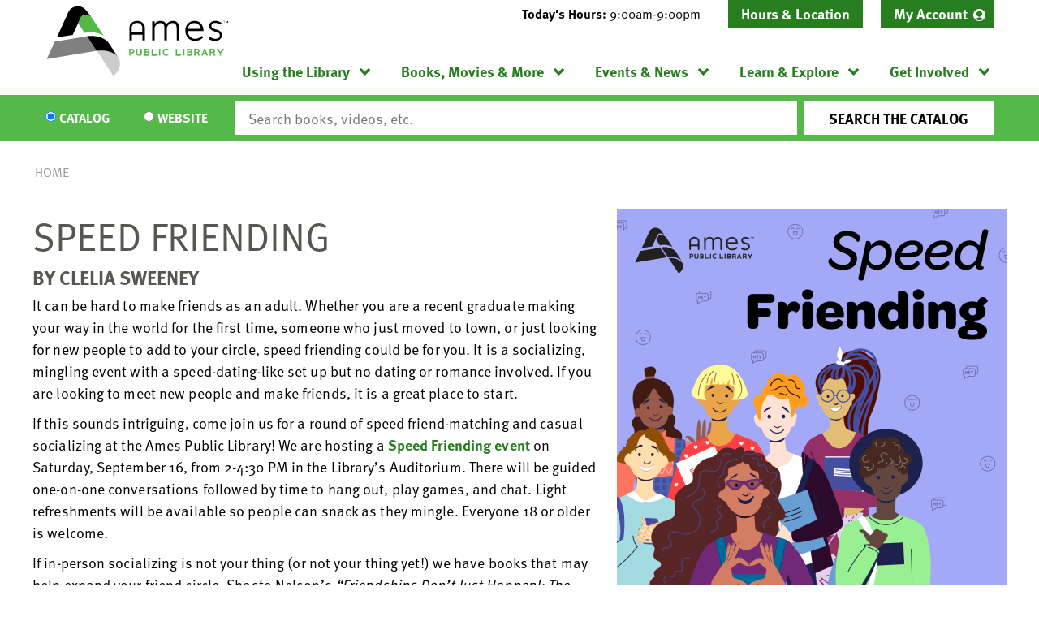

--- FILE ---
content_type: text/css
request_url: https://www.amespubliclibrary.org/modules/contrib/office_hours/css/office_hours.css?t9i9cd
body_size: 1259
content:
@charset "UTF-8";

/*
 * Field type custom-icon on 'Add field' page
 *
 * Copied from Datetime field in core field_ui.icons.theme.css
 */
.field-icon-office-hours {
  background-image: url("data:image/svg+xml, %3Csvg version='1.0' height='512' viewBox='0 0 512 512' width='512' xmlns='http://www.w3.org/2000/svg' %3E%3Cg transform='translate(0,512) scale(0.1,-0.1)' fill='%23000000' stroke='none'%3E%3Cpath d='M3456 4528 c-544 -40 -1005 -455 -1112 -1000 l-17 -88 -419 0 -418 0 0 -590 0 -590 -525 0 -525 0 0 -880 0 -880 1890 0 1890 0 0 873 1 872 67 45 c88 59 234 206 300 303 215 313 277 714 167 1067 -63 199 -159 356 -309 506 -271 270 -601 391 -990 362z m239 -153 c279 -23 569 -190 748 -430 76 -102 150 -256 184 -382 23 -86 26 -118 26 -258 1 -176 -10 -240 -63 -388 -59 -161 -179 -333 -310 -443 -384 -322 -912 -351 -1330 -75 -73 48 -201 170 -262 251 -63 82 -151 262 -177 360 -30 111 -44 251 -36 359 40 551 475 977 1035 1014 45 3 56 3 185 -8z m-1371 -1167 c25 -298 148 -568 350 -772 107 -108 197 -175 329 -241 328 -166 695 -180 1050 -40 16 7 17 -33 17 -754 l0 -761 -289 0 -289 0 -5 303 c-4 263 -7 312 -25 378 -74 275 -279 460 -547 494 -27 3 -90 1 -139 -5 -258 -32 -454 -193 -543 -445 -28 -80 -28 -81 -33 -400 l-5 -320 -277 -3 -278 -2 0 1325 0 1325 339 0 338 0 7 -82z m-834 -1828 l0 -730 -450 0 -450 0 0 730 0 730 450 0 450 0 0 -730z m1473 275 c138 -36 246 -125 310 -255 60 -121 68 -181 65 -488 l-3 -267 -495 0 -495 0 0 300 c0 297 1 301 26 371 94 258 347 403 592 339z'/%3E%3Cpath d='M3465 3575 c-115 -123 -211 -228 -213 -233 -1 -5 32 -35 74 -67 58 -44 566 -439 651 -507 8 -6 27 10 62 54 28 35 50 68 50 73 0 6 -133 113 -295 239 l-296 229 84 86 c46 47 117 121 158 164 l75 79 -60 54 c-33 30 -64 54 -70 53 -5 0 -104 -101 -220 -224z'/%3E%3C/g%3E%3C/svg%3E%0A");
}

/*
 * Widget settings
 */
.field--type-office-hours {
  white-space: normal;
  /* vertical-align: middle; */
}
/* Format the 'day' column. */
.office-hours-label {
  text-align: left;
  font-weight: bold;
}
/* Format the 'day' column for additional slots. */
.office-hours-more-label {
  text-align: right;
  font-weight: bold;
  font-style: italic;
}
/* Make each link unbreakable for responsive widget table. */
.office-hours-link {
  display: block;
  white-space: nowrap;
}

/*
 * Formatter settings
 */
/* Formatter settings - default formatter */
.office-hours__item-label {
  /* padding: 0 0 0 0; */
  /* float: left; */
  /* display: inline-block; */
  /* Do not wrap label, slots, comments in cells. */
  vertical-align: text-top;
  white-space: nowrap;
  font-weight: bold;
}
.office-hours__item-caption {
  /* Style section caption/header for weekday, exception, season */
  margin-left: 20px; /* Adds space before the element */
  text-align: left;
}
.office-hours__item-slots {
  /* Do not wrap label, slots, comments in cells. */
  margin-left: 3px; /* Adds space before the element */
  vertical-align: text-top;
  white-space: normal;
}
.office-hours__item-comments {
  /* Do not wrap label, slots, comments in cells. */
  margin-left: 3px; /* Adds space before the element */
  vertical-align: text-top;
  white-space: nowrap;
}

/* Formatter settings - table formatter */
.office-hours__table thead tr {
  /* Style table caption/header for weekday, exception, season */
  text-align: left;
  text-indent: 20px;
  /* color: orangered; */
}

tr.office-hours__item {
  /* Transparent background, hiding table details from user. */
  background: rgb(0, 0, 0, 0);
}

.office-hours__item td {
  /* Do not wrap label, slots, comments in cells. */
}

/* Formatter - the currently active time slot. */
tr.office-hours__item.office-hours__item-current {
  background: rgb(0, 0, 0, 0);
  /* background: rgb(227, 17, 17, 0); */
  /* color: green; */
  /* font-weight: bold; */
}

/* Formatter - status formatter. */
.office-hours-status.office-hours-status--closed {
  /* color: red; */
}
.office-hours-status.office-hours-status--open {
  /* color: green; */
}
